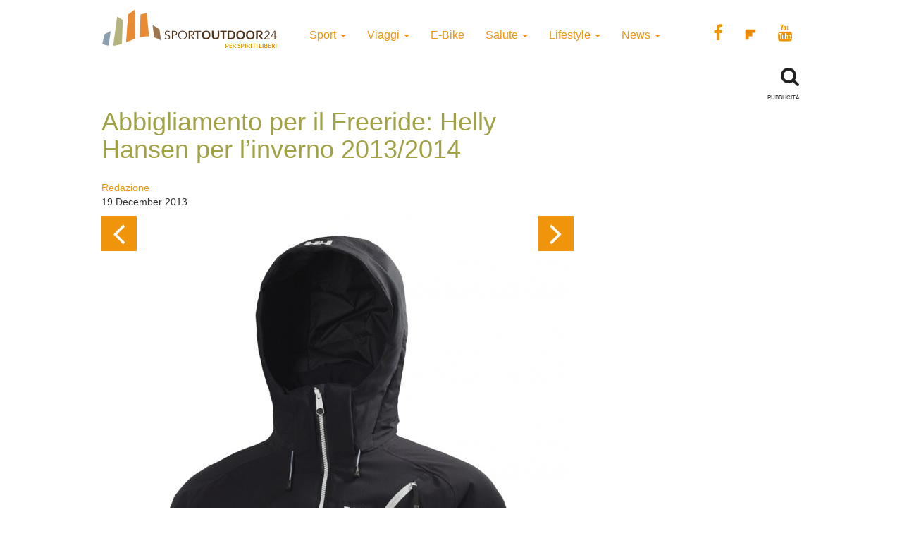

--- FILE ---
content_type: text/html; charset=UTF-8
request_url: https://www.sportoutdoor24.it/sport/sport-invernali/abbigliamento-per-lo-sci-freeride-helly-hansen-per-linverno-20132014/?photo=15
body_size: 11042
content:

<!doctype html>
<html class="no-js" lang="en-US">
  <head>
  <meta charset="utf-8">
  <meta http-equiv="x-ua-compatible" content="ie=edge">
  <meta name="viewport" content="width=device-width, initial-scale=1">
  
     <meta name='robots' content='index, follow, max-image-preview:large, max-snippet:-1, max-video-preview:-1' />
<script>window._gmp = window._gmp || {};window._gmp.pageType = 'default';</script><!-- Google Tag Manager -->
					<script>(function(w,d,s,l,i){w[l]=w[l]||[];w[l].push({'gtm.start':
					new Date().getTime(),event:'gtm.js'});var f=d.getElementsByTagName(s)[0],
					j=d.createElement(s),dl=l!='dataLayer'?'&l='+l:'';j.async=true;j.src=
					'https://www.googletagmanager.com/gtm.js?id='+i+dl;f.parentNode.insertBefore(j,f);
					})(window,document,'script','dataLayer','GTM-T69XQHW');</script>
					<!-- End Google Tag Manager -->
	<!-- This site is optimized with the Yoast SEO plugin v18.4.1 - https://yoast.com/wordpress/plugins/seo/ -->
	<title>Abbigliamento per il Freeride: Helly Hansen per l&#039;inverno 2013/2014 - SportOutdoor24</title>
	<meta name="description" content="Tutte le notizie, recensioni e le ultime novità in fatto di sport, viaggi e vita all&#039;aria aperta. Scopri su sportoutdoor24.it tutto quello che stai cercando per una vita sana e per le tue passioni sportive." />
	<link rel="canonical" href="https://www.sportoutdoor24.it/sport/sport-invernali/abbigliamento-per-lo-sci-freeride-helly-hansen-per-linverno-20132014/" />
	<meta property="og:locale" content="en_US" />
	<meta property="og:type" content="article" />
	<meta property="og:title" content="Abbigliamento per il Freeride: Helly Hansen per l&#039;inverno 2013/2014 - SportOutdoor24" />
	<meta property="og:description" content="Tutte le notizie, recensioni e le ultime novità in fatto di sport, viaggi e vita all&#039;aria aperta. Scopri su sportoutdoor24.it tutto quello che stai cercando per una vita sana e per le tue passioni sportive." />
	<meta property="og:url" content="https://www.sportoutdoor24.it/sport/sport-invernali/abbigliamento-per-lo-sci-freeride-helly-hansen-per-linverno-20132014/" />
	<meta property="og:site_name" content="SportOutdoor24" />
	<meta property="article:publisher" content="https://www.facebook.com/sportoutdoor24" />
	<meta property="article:published_time" content="2013-12-19T14:53:05+00:00" />
	<meta property="article:modified_time" content="2020-09-24T12:03:49+00:00" />
	<meta name="twitter:card" content="summary_large_image" />
	<script type="application/ld+json" class="yoast-schema-graph">{"@context":"https://schema.org","@graph":[{"@type":"Organization","@id":"https://www.sportoutdoor24.it/#organization","name":"SportOutdoor24","url":"https://www.sportoutdoor24.it/","sameAs":["https://www.facebook.com/sportoutdoor24","https://www.instagram.com/sportoutdoor24","https://www.youtube.com/c/Sportoutdoor24It/"],"logo":{"@type":"ImageObject","@id":"https://www.sportoutdoor24.it/#logo","inLanguage":"en-US","url":"https://www.sportoutdoor24.it/app/uploads/2021/01/sportoutdoor24.png","contentUrl":"https://www.sportoutdoor24.it/app/uploads/2021/01/sportoutdoor24.png","width":192,"height":192,"caption":"SportOutdoor24"},"image":{"@id":"https://www.sportoutdoor24.it/#logo"}},{"@type":"WebSite","@id":"https://www.sportoutdoor24.it/#website","url":"https://www.sportoutdoor24.it/","name":"SportOutdoor24","description":"Per spiriti liberi","publisher":{"@id":"https://www.sportoutdoor24.it/#organization"},"potentialAction":[{"@type":"SearchAction","target":{"@type":"EntryPoint","urlTemplate":"https://www.sportoutdoor24.it/?s={search_term_string}"},"query-input":"required name=search_term_string"}],"inLanguage":"en-US"},{"@type":"WebPage","@id":"https://www.sportoutdoor24.it/sport/sport-invernali/abbigliamento-per-lo-sci-freeride-helly-hansen-per-linverno-20132014/#webpage","url":"https://www.sportoutdoor24.it/sport/sport-invernali/abbigliamento-per-lo-sci-freeride-helly-hansen-per-linverno-20132014/","name":"Abbigliamento per il Freeride: Helly Hansen per l'inverno 2013/2014 - SportOutdoor24","isPartOf":{"@id":"https://www.sportoutdoor24.it/#website"},"datePublished":"2013-12-19T14:53:05+00:00","dateModified":"2020-09-24T12:03:49+00:00","description":"Tutte le notizie, recensioni e le ultime novità in fatto di sport, viaggi e vita all'aria aperta. Scopri su sportoutdoor24.it tutto quello che stai cercando per una vita sana e per le tue passioni sportive.","breadcrumb":{"@id":"https://www.sportoutdoor24.it/sport/sport-invernali/abbigliamento-per-lo-sci-freeride-helly-hansen-per-linverno-20132014/#breadcrumb"},"inLanguage":"en-US","potentialAction":[{"@type":"ReadAction","target":["https://www.sportoutdoor24.it/sport/sport-invernali/abbigliamento-per-lo-sci-freeride-helly-hansen-per-linverno-20132014/"]}]},{"@type":"BreadcrumbList","@id":"https://www.sportoutdoor24.it/sport/sport-invernali/abbigliamento-per-lo-sci-freeride-helly-hansen-per-linverno-20132014/#breadcrumb","itemListElement":[{"@type":"ListItem","position":1,"name":"Home","item":"https://www.sportoutdoor24.it/"},{"@type":"ListItem","position":2,"name":"Abbigliamento per il Freeride: Helly Hansen per l&#8217;inverno 2013/2014"}]},{"@type":"Article","@id":"https://www.sportoutdoor24.it/sport/sport-invernali/abbigliamento-per-lo-sci-freeride-helly-hansen-per-linverno-20132014/#article","isPartOf":{"@id":"https://www.sportoutdoor24.it/sport/sport-invernali/abbigliamento-per-lo-sci-freeride-helly-hansen-per-linverno-20132014/#webpage"},"author":{"@id":"https://www.sportoutdoor24.it/#/schema/person/e3aba46332f9ab9b3f55eedfaccba68f"},"headline":"Abbigliamento per il Freeride: Helly Hansen per l&#8217;inverno 2013/2014","datePublished":"2013-12-19T14:53:05+00:00","dateModified":"2020-09-24T12:03:49+00:00","mainEntityOfPage":{"@id":"https://www.sportoutdoor24.it/sport/sport-invernali/abbigliamento-per-lo-sci-freeride-helly-hansen-per-linverno-20132014/#webpage"},"wordCount":27,"publisher":{"@id":"https://www.sportoutdoor24.it/#organization"},"keywords":["freeride","giacche","helly hansen","pantaloni","scialpinismo"],"articleSection":["Sport Invernali"],"inLanguage":"en-US"},{"@type":"Person","@id":"https://www.sportoutdoor24.it/#/schema/person/e3aba46332f9ab9b3f55eedfaccba68f","name":"Redazione","image":{"@type":"ImageObject","@id":"https://www.sportoutdoor24.it/#personlogo","inLanguage":"en-US","url":"https://secure.gravatar.com/avatar/840edba7c612cc3629fa8809c5cc1d55?s=96&d=mm&r=g","contentUrl":"https://secure.gravatar.com/avatar/840edba7c612cc3629fa8809c5cc1d55?s=96&d=mm&r=g","caption":"Redazione"},"url":"https://www.sportoutdoor24.it/author/redazione/"}]}</script>
	<!-- / Yoast SEO plugin. -->



			<link rel="icon" href="https://www.sportoutdoor24.it/app/themes/sportoutdoor24_2021/assets/images/favicon.ico" >
			<link rel="shortcut icon" href="https://www.sportoutdoor24.it/app/themes/sportoutdoor24_2021/assets/images/favicon.ico" >
    		<link rel="apple-touch-icon" href="https://www.sportoutdoor24.it/app/themes/sportoutdoor24_2021/assets/images/apple-icon-sportoutdoor24.png" >
    		
    		<link rel="apple-touch-icon" sizes="57x57" href="https://www.sportoutdoor24.it/app/themes/sportoutdoor24_2021/assets/images/favicon/apple-icon-57x57.png">
			<link rel="apple-touch-icon" sizes="60x60" href="https://www.sportoutdoor24.it/app/themes/sportoutdoor24_2021/assets/images/favicon/apple-icon-60x60.png">
			<link rel="apple-touch-icon" sizes="72x72" href="https://www.sportoutdoor24.it/app/themes/sportoutdoor24_2021/assets/images/favicon/apple-icon-72x72.png">
			<link rel="apple-touch-icon" sizes="76x76" href="https://www.sportoutdoor24.it/app/themes/sportoutdoor24_2021/assets/images/favicon/apple-icon-76x76.png">
			<link rel="apple-touch-icon" sizes="114x114" href="https://www.sportoutdoor24.it/app/themes/sportoutdoor24_2021/assets/images/favicon/apple-icon-114x114.png">
			<link rel="apple-touch-icon" sizes="120x120" href="https://www.sportoutdoor24.it/app/themes/sportoutdoor24_2021/assets/images/favicon/apple-icon-120x120.png">
			<link rel="apple-touch-icon" sizes="144x144" href="https://www.sportoutdoor24.it/app/themes/sportoutdoor24_2021/assets/images/favicon/apple-icon-144x144.png">
			<link rel="apple-touch-icon" sizes="152x152" href="https://www.sportoutdoor24.it/app/themes/sportoutdoor24_2021/assets/images/favicon/apple-icon-152x152.png">
			<link rel="apple-touch-icon" sizes="180x180" href="https://www.sportoutdoor24.it/app/themes/sportoutdoor24_2021/assets/images/favicon/apple-icon-180x180.png">
			<link rel="icon" type="image/png" sizes="192x192"  href="https://www.sportoutdoor24.it/app/themes/sportoutdoor24_2021/assets/images/favicon/android-icon-192x192.png">
			<link rel="icon" type="image/png" sizes="32x32" href="https://www.sportoutdoor24.it/app/themes/sportoutdoor24_2021/assets/images/favicon/favicon-32x32.png">
			<link rel="icon" type="image/png" sizes="96x96" href="https://www.sportoutdoor24.it/app/themes/sportoutdoor24_2021/assets/images/favicon/favicon-96x96.png">
			<link rel="icon" type="image/png" sizes="16x16" href="https://www.sportoutdoor24.it/app/themes/sportoutdoor24_2021/assets/images/favicon/favicon-16x16.png">
			<link rel="manifest" href="https://www.sportoutdoor24.it/app/themes/sportoutdoor24_2021/assets/images/favicon/manifest.json">
			<meta name="msapplication-TileColor" content="#ffffff">
			<meta name="msapplication-TileImage" content="/ms-icon-144x144.png">
			<meta name="theme-color" content="#ffffff">
    		
    		
    		
    		<link rel='stylesheet' id='wp-block-library-css'  href='https://www.sportoutdoor24.it/wp/wp-includes/css/dist/block-library/style.css?ver=5.7.2' type='text/css' media='all' />
<link rel='stylesheet' id='custom-style-css'  href='https://www.sportoutdoor24.it/app/themes/sportoutdoor24_2021/assets/styles/custom.css?ver=5.7.2' type='text/css' media='all' />
<link rel='stylesheet' id='sage_css-css'  href='https://www.sportoutdoor24.it/app/themes/sportoutdoor24_2021/dist/styles/main.css?ver=20200313' type='text/css' media='all' />
<link rel='stylesheet' id='colorbox-css'  href='https://www.sportoutdoor24.it/app/plugins/slideshow-gallery/views/default/css/colorbox.css?ver=1.3.19' type='text/css' media='all' />
<script type='text/javascript' src='https://www.sportoutdoor24.it/wp/wp-includes/js/jquery/jquery.js?ver=3.5.1' id='jquery-core-js'></script>
<script type='text/javascript' defer src='https://www.sportoutdoor24.it/wp/wp-includes/js/jquery/jquery-migrate.js?ver=3.3.2' id='jquery-migrate-js'></script>
<script type='text/javascript' defer src='https://www.sportoutdoor24.it/app/plugins/slideshow-gallery/views/default/js/gallery.js?ver=1.0' id='slideshow-gallery-js'></script>
<script type='text/javascript' defer src='https://www.sportoutdoor24.it/app/plugins/slideshow-gallery/views/default/js/colorbox.js?ver=1.6.3' id='colorbox-js'></script>
<script type='text/javascript' defer src='https://www.sportoutdoor24.it/app/plugins/slideshow-gallery/views/default/js/jquery-ui.js?ver=5.7.2' id='jquery-ui-effects-js'></script>
<link rel="https://api.w.org/" href="https://www.sportoutdoor24.it/wp-json/" /><link rel="alternate" type="application/json" href="https://www.sportoutdoor24.it/wp-json/wp/v2/posts/3012" /><link rel="EditURI" type="application/rsd+xml" title="RSD" href="https://www.sportoutdoor24.it/wp/xmlrpc.php?rsd" />
<link rel="wlwmanifest" type="application/wlwmanifest+xml" href="https://www.sportoutdoor24.it/wp/wp-includes/wlwmanifest.xml" /> 
<meta name="generator" content="WordPress 5.7.2" />
<link rel='shortlink' href='https://www.sportoutdoor24.it/?p=3012' />
<link rel="alternate" type="application/json+oembed" href="https://www.sportoutdoor24.it/wp-json/oembed/1.0/embed?url=https%3A%2F%2Fwww.sportoutdoor24.it%2Fsport%2Fsport-invernali%2Fabbigliamento-per-lo-sci-freeride-helly-hansen-per-linverno-20132014%2F" />
<link rel="alternate" type="text/xml+oembed" href="https://www.sportoutdoor24.it/wp-json/oembed/1.0/embed?url=https%3A%2F%2Fwww.sportoutdoor24.it%2Fsport%2Fsport-invernali%2Fabbigliamento-per-lo-sci-freeride-helly-hansen-per-linverno-20132014%2F&#038;format=xml" />
<link rel="author" href="https://plus.google.com/u/0/+sportoutdoor24it"/>
<script type="text/javascript">
(function($) {
	var $document = $(document);
	
	$document.ready(function() {
		if (typeof $.fn.colorbox !== 'undefined') {
			$.extend($.colorbox.settings, {
				current: "Image {current} of {total}",
			    previous: "Previous",
			    next: "Next",
			    close: "Close",
			    xhrError: "This content failed to load",
			    imgError: "This image failed to load"
			});
		}
	});
})(jQuery);
</script><link rel="icon" href="https://www.sportoutdoor24.it/app/uploads/2021/03/favicon-32x32.png" sizes="32x32" />
<link rel="icon" href="https://www.sportoutdoor24.it/app/uploads/2021/03/favicon-192x192.png" sizes="192x192" />
<link rel="apple-touch-icon" href="https://www.sportoutdoor24.it/app/uploads/2021/03/favicon-180x180.png" />
<meta name="msapplication-TileImage" content="https://www.sportoutdoor24.it/app/uploads/2021/03/favicon-270x270.png" />
<script async type="text/javascript" src="//clickiocmp.com/t/consent_239383.js"></script>
<script>!function(){var M=document.createElement("div");M.className="azerion_privacy_privacy",M.style.position="fixed",M.style.padding="0",M.style.zIndex="9999",M.style.background="#f7f7f7",M.style.bottom="70px",M.style.left="0",M.style.boxSizing="border-box",M.style.fontFamily="Helvetica Neue,arial,sans-serif",M.style.fontWeight="400",M.style.fontSize="14px",M.style.lineHeight="14px",M.style["border-top-left-radius"]="3px",M.style["border-top-right-radius"]="3px",M.style["border-bottom-right-radius"]="3px",M.style["-webkit-border-top-left-radius"]="3px",M.style["-webkit-border-top-right-radius"]="3px",M.style["-webkit-border-bottom-right-radius"]="3px",M.style["-moz-border-radius-topleft"]="3px",M.style["-moz-border-radius-topright"]="3px",M.style["-moz-border-radius-bottomright"]="3px",M.style["writing-mode"]="tb-rl";var t=document.createElement("a");t.className="azerion_privacy_privacybutton",t.href="javascript:void(0)",t.onclick=function(){return void 0!==window.__lxG__consent__&&null!==window.__lxG__consent__.getState()&&window.__lxG__consent__.showConsent(),!1},t.style.padding="5px",t.style.display="block",t.style.textDecoration="none",t.style.color="#888",t.style.cursor="pointer",t.style.boxSizing="border-box",t.style.backgroundColor="transparent",M.appendChild(t);var w=document.createElement("img");w.className="azerion_privacy_privacyimg",w.src="[data-uri]",w.style.width="14px",w.style.height="14px",w.style.borderStyle="none",w.style.boxSizing="border-box",t.appendChild(w),t.innerHTML+="Privacy";var D=0;window.onscroll=function(){0==D&&(D++,document.body.appendChild(M))}}();</script>



<style>
.gmp-container-ads{
	min-height: 280px;
	display: flex;
  flex-direction: column;
  justify-content: center;
  align-items: center;
}
@media only screen and (max-width:970px) {
	#gmp-topmobile{
		min-height: 280px;
		display: flex;
    flex-direction: column;
    justify-content: center;
    align-items: center;
	}
	#gmpSkinMobileSpacer{
        height:0;
        min-height:0!important;
  }
  header.header-site{
        margin-top:100px;
  }
}

@media only screen and (min-width:971px) {
	#gmp-masthead {
		min-height: 250px;
	}
	#gmp-topright,
	#gmp-middleright{
		min-height: 600px;
	}
	#gmp-insideposttop {
		min-height: 280px;
		display: flex;
    flex-direction: column;
    justify-content: center;
    align-items: center;
	}
}
</style>
  
 
  
  <meta name="google-site-verification" content="3RiKFQYT4Acvq1OI-1zYxWp93EapmaiJlBs_7x6nmZ0" />
  <script>
        var COOKIES_ACCEPTED = false ;
  </script>
   
   




   
  
    
	
</head>
  <body class="post-template-default single single-post postid-3012 single-format-standard abbigliamento-per-lo-sci-freeride-helly-hansen-per-linverno-20132014">
  <!-- Google Tag Manager (noscript) -->
			<noscript><iframe src="https://www.googletagmanager.com/ns.html?id=GTM-T69XQHW"
			height="0" width="0" style="display:none;visibility:hidden"></iframe></noscript>
			<!-- End Google Tag Manager (noscript) -->	  
  	

    
	
	
<header class="header-site" role="banner">  

  <div class="container">
    <div class="row">
      <a class="brand" title="SportOutdoor24" href="https://www.sportoutdoor24.it/" data-wpel-link="internal">
        <img src="https://www.sportoutdoor24.it/app/themes/sportoutdoor24_2021/assets/images/sportoutdoor24-logo.png" alt="Sportoutdoor24 logo" class="brand-img" />
      </a>
      <div class="navbar-header">
        <span class="navbar-label">MENU</span>
        <button type="button" class="navbar-toggle collapsed menu-toggle" data-toggle="collapse" data-target=".navbar-collapse"
        
	        on="tap:AMP.setState( { navMenuExpanded: ! navMenuExpanded } )"
	        [class]="'navbar-toggle collapsed menu-toggle' + ( navMenuExpanded ? ' toggled-on' : '' )"
	        aria-expanded="false"
	        [aria-expanded]="navMenuExpanded ? 'true' : 'false'"
		>
          <span class="sr-only">Toggle navigation</span>
          <span class="icon-bar"></span>
          <span class="icon-bar"></span>
          <span class="icon-bar"></span>
        </button>
      </div>
      <nav class="collapse navbar-collapse" role="navigation">
        <div class="menu-menu-categorie-container"><ul id="menu-menu-categorie" class="nav navbar-nav"><li id="menu-item-1688" class="menu-item menu-item-type-taxonomy menu-item-object-category current-post-ancestor menu-item-has-children menu-item-1688 dropdown"><a title="Sport" href="https://www.sportoutdoor24.it/sport/" data-toggle="dropdown" class="dropdown-toggle" aria-haspopup="true" data-wpel-link="internal">Sport <span class="caret hidden-xs"></span></a>
<ul role="menu" class=" dropdown-menu">
	<li id="menu-item-1692" class="menu-item menu-item-type-taxonomy menu-item-object-category menu-item-1692"><a title="Running" href="https://www.sportoutdoor24.it/sport/running/" data-wpel-link="internal">Running</a></li>
	<li id="menu-item-1691" class="menu-item menu-item-type-taxonomy menu-item-object-category menu-item-has-children menu-item-1691 dropdown"><a title="Bici" href="https://www.sportoutdoor24.it/sport/bici/" data-wpel-link="internal">Bici</a>
	<ul role="menu" class=" dropdown-menu">
		<li id="menu-item-61497" class="menu-item menu-item-type-taxonomy menu-item-object-category menu-item-61497"><a title="MTB" href="https://www.sportoutdoor24.it/sport/bici/mtb/" data-wpel-link="internal">MTB</a></li>
		<li id="menu-item-61498" class="menu-item menu-item-type-taxonomy menu-item-object-category menu-item-61498"><a title="Strada" href="https://www.sportoutdoor24.it/sport/bici/strada/" data-wpel-link="internal">Strada</a></li>
	</ul>
</li>
	<li id="menu-item-1695" class="menu-item menu-item-type-taxonomy menu-item-object-category menu-item-1695"><a title="Trekking" href="https://www.sportoutdoor24.it/sport/trekking/" data-wpel-link="internal">Trekking</a></li>
	<li id="menu-item-1690" class="menu-item menu-item-type-taxonomy menu-item-object-category menu-item-1690"><a title="Fitness" href="https://www.sportoutdoor24.it/sport/fitness/" data-wpel-link="internal">Fitness</a></li>
	<li id="menu-item-1693" class="menu-item menu-item-type-taxonomy menu-item-object-category current-post-ancestor current-menu-parent current-post-parent menu-item-1693"><a title="Sport Invernali" href="https://www.sportoutdoor24.it/sport/sport-invernali/" data-wpel-link="internal">Sport Invernali</a></li>
	<li id="menu-item-1694" class="menu-item menu-item-type-taxonomy menu-item-object-category menu-item-1694"><a title="Sport acquatici" href="https://www.sportoutdoor24.it/sport/sport-acquatici/" data-wpel-link="internal">Sport acquatici</a></li>
	<li id="menu-item-1689" class="menu-item menu-item-type-taxonomy menu-item-object-category menu-item-1689"><a title="Arrampicata" href="https://www.sportoutdoor24.it/sport/arrampicata/" data-wpel-link="internal">Arrampicata</a></li>
	<li id="menu-item-61499" class="menu-item menu-item-type-taxonomy menu-item-object-category menu-item-61499"><a title="Nuoto" href="https://www.sportoutdoor24.it/sport/nuoto/" data-wpel-link="internal">Nuoto</a></li>
</ul>
</li>
<li id="menu-item-1706" class="menu-item menu-item-type-taxonomy menu-item-object-category menu-item-has-children menu-item-1706 dropdown"><a title="Viaggi" href="https://www.sportoutdoor24.it/viaggi/" data-toggle="dropdown" class="dropdown-toggle" aria-haspopup="true" data-wpel-link="internal">Viaggi <span class="caret hidden-xs"></span></a>
<ul role="menu" class=" dropdown-menu">
	<li id="menu-item-1713" class="menu-item menu-item-type-taxonomy menu-item-object-category menu-item-1713"><a title="Montagna" href="https://www.sportoutdoor24.it/viaggi/montagna/" data-wpel-link="internal">Montagna</a></li>
	<li id="menu-item-1712" class="menu-item menu-item-type-taxonomy menu-item-object-category menu-item-1712"><a title="Cicloturismo" href="https://www.sportoutdoor24.it/viaggi/cicloturismo/" data-wpel-link="internal">Cicloturismo</a></li>
	<li id="menu-item-1711" class="menu-item menu-item-type-taxonomy menu-item-object-category menu-item-1711"><a title="Cammini" href="https://www.sportoutdoor24.it/viaggi/cammini/" data-wpel-link="internal">Cammini</a></li>
	<li id="menu-item-1709" class="menu-item menu-item-type-taxonomy menu-item-object-category menu-item-1709"><a title="Italia" href="https://www.sportoutdoor24.it/viaggi/italia/" data-wpel-link="internal">Italia</a></li>
	<li id="menu-item-1708" class="menu-item menu-item-type-taxonomy menu-item-object-category menu-item-1708"><a title="Avventura" href="https://www.sportoutdoor24.it/viaggi/avventura/" data-wpel-link="internal">Avventura</a></li>
	<li id="menu-item-1710" class="menu-item menu-item-type-taxonomy menu-item-object-category menu-item-1710"><a title="Bambini" href="https://www.sportoutdoor24.it/viaggi/bambini/" data-wpel-link="internal">Bambini</a></li>
	<li id="menu-item-61501" class="menu-item menu-item-type-taxonomy menu-item-object-category menu-item-61501"><a title="Dove Sciare" href="https://www.sportoutdoor24.it/viaggi/dove-sciare/" data-wpel-link="internal">Dove Sciare</a></li>
</ul>
</li>
<li id="menu-item-1718" class="menu-item menu-item-type-taxonomy menu-item-object-category menu-item-1718"><a title="E-Bike" href="https://www.sportoutdoor24.it/lifestyle/e-bike/" data-wpel-link="internal">E-Bike</a></li>
<li id="menu-item-1696" class="menu-item menu-item-type-taxonomy menu-item-object-category menu-item-has-children menu-item-1696 dropdown"><a title="Salute" href="https://www.sportoutdoor24.it/salute/" data-toggle="dropdown" class="dropdown-toggle" aria-haspopup="true" data-wpel-link="internal">Salute <span class="caret hidden-xs"></span></a>
<ul role="menu" class=" dropdown-menu">
	<li id="menu-item-1699" class="menu-item menu-item-type-taxonomy menu-item-object-category menu-item-1699"><a title="Alimentazione" href="https://www.sportoutdoor24.it/salute/alimentazione/" data-wpel-link="internal">Alimentazione</a></li>
	<li id="menu-item-61496" class="menu-item menu-item-type-taxonomy menu-item-object-category menu-item-61496"><a title="Cure e rimedi" href="https://www.sportoutdoor24.it/salute/cure-rimedi/" data-wpel-link="internal">Cure e rimedi</a></li>
	<li id="menu-item-1700" class="menu-item menu-item-type-taxonomy menu-item-object-category menu-item-1700"><a title="Psicologia" href="https://www.sportoutdoor24.it/salute/psicologia/" data-wpel-link="internal">Psicologia</a></li>
</ul>
</li>
<li id="menu-item-1714" class="menu-item menu-item-type-taxonomy menu-item-object-category menu-item-has-children menu-item-1714 dropdown"><a title="Lifestyle" href="https://www.sportoutdoor24.it/lifestyle/" data-toggle="dropdown" class="dropdown-toggle" aria-haspopup="true" data-wpel-link="internal">Lifestyle <span class="caret hidden-xs"></span></a>
<ul role="menu" class=" dropdown-menu">
	<li id="menu-item-1716" class="menu-item menu-item-type-taxonomy menu-item-object-category menu-item-1716"><a title="Auto" href="https://www.sportoutdoor24.it/lifestyle/auto/" data-wpel-link="internal">Auto</a></li>
	<li id="menu-item-1720" class="menu-item menu-item-type-taxonomy menu-item-object-category menu-item-1720"><a title="Cultura" href="https://www.sportoutdoor24.it/lifestyle/cultura/" data-wpel-link="internal">Cultura</a></li>
	<li id="menu-item-1719" class="menu-item menu-item-type-taxonomy menu-item-object-category menu-item-1719"><a title="Tecnologia" href="https://www.sportoutdoor24.it/lifestyle/tecnologia/" data-wpel-link="internal">Tecnologia</a></li>
	<li id="menu-item-61495" class="menu-item menu-item-type-taxonomy menu-item-object-category menu-item-61495"><a title="Ambiente" href="https://www.sportoutdoor24.it/lifestyle/ambiente/" data-wpel-link="internal">Ambiente</a></li>
</ul>
</li>
<li id="menu-item-1701" class="menu-item menu-item-type-taxonomy menu-item-object-category menu-item-has-children menu-item-1701 dropdown"><a title="News" href="https://www.sportoutdoor24.it/news/" data-toggle="dropdown" class="dropdown-toggle" aria-haspopup="true" data-wpel-link="internal">News <span class="caret hidden-xs"></span></a>
<ul role="menu" class=" dropdown-menu">
	<li id="menu-item-1703" class="menu-item menu-item-type-taxonomy menu-item-object-category menu-item-1703"><a title="Eventi" href="https://www.sportoutdoor24.it/news/eventi/" data-wpel-link="internal">Eventi</a></li>
</ul>
</li>
</ul></div>       
        
        <div class="social_general">
          <a href="https://www.facebook.com/sportoutdoor24" target="_blank" data-wpel-link="external" rel="external noopener noreferrer"><i class="fa fa-facebook"></i></a>
          <a href="https://flipboard.com/@Sportoutdoor24" target="_blank" data-wpel-link="external" rel="external noopener noreferrer"><img src="/app/themes/sportoutdoor24/assets/images/flipboard-brands.svg" style="display:inline-block; width:24px;vertical-align:middle;filter:invert(100%);background-color:#1177ff;" alt="sfoglia SportOutdoor24 su Flipboard"></a>
          <a href="https://www.youtube.com/channel/UCsHX8lkdFLdQz9Mit6J-e5w" target="_blank" data-wpel-link="external" rel="external noopener noreferrer"><i class="fa fa-youtube"></i></a>
        </div>
      </nav>
      
	  	    
    
   
      
      
    </div>
    
    
    <div class="row">
	    
	    <div class="col-xs-8"> 
    </div>
	    <div class="col-xs-4">
		    <div class="WrapSearch"><i class="fa fa-search"></i>                <div id="searchwrapper"  role="search">
                  <form method="get" id="searchform" action="https://www.sportoutdoor24.it/">
                    <div class="form-group">
                      <input type="text" class="searchbox form-control" name="s" value="" id="s" placeholder="Cerca..." />
                    </div>
                  </form>
                </div>
              </div>	    </div>
	    
    </div>
    
   
    
    <div class="row">
      <div class="box_inevidenza">
           
      </div>
    </div>
  </div>
</header>
    <div class="wrap container" role="document">
      <div class="content row">
        <main id="main" class="main" role="main">
          <div class="row ColContent-row">
  <div class="col-md-8 ColContentMain">
    <div class='code-block code-block-3' style='margin: 8px 0; clear: both;'>
<div id="gmpSkinMobileSpacer"></div></div>
      <article class="post-3012 post type-post status-publish format-standard hentry category-sport-invernali tag-freeride tag-giacche tag-helly-hansen tag-pantaloni tag-scialpinismo">
        <h1>Abbigliamento per il Freeride: Helly Hansen per l&#8217;inverno 2013/2014</h1>
       
       
		       
       
        <div class="row">
          <div class="col-xs-12 col-sm-6"><p class="byline author vcard">
	<a href="https://www.sportoutdoor24.it/author/redazione/" rel="author" class="fn" data-wpel-link="internal">
		Redazione	</a><br>
	<time class="updated" datetime="2013-12-19T15:53:05+01:00"> 19 December 2013</time>
</p>
</div>
          <div class="col-xs-12 col-sm-6 text-center">
<div class="addthis_inline_share_toolbox"></div><amp-addthis width="320" height="92" layout="responsive" data-pub-id="ra-6131f0c3fab12709" data-widget-id="ll7m" data-widget-type="floating"></amp-addthis></div>
        </div>
       
       
       
        <header class="header-single-post">
  <div class="header-post-slider-nav"><div class="header-post-slider-next"><a href="/sport/sport-invernali/abbigliamento-per-lo-sci-freeride-helly-hansen-per-linverno-20132014/?photo=16" data-wpel-link="internal"><i class="fa fa-angle-right"></i></a></div><div class="header-post-slider-prev"><a href="/sport/sport-invernali/abbigliamento-per-lo-sci-freeride-helly-hansen-per-linverno-20132014/?photo=14" data-wpel-link="internal"><i class="fa fa-angle-left"></i></a></div></div><a href="https://www.sportoutdoor24.it/app/uploads/2013/09/Helly-Hansen-Mission-Jacket-62157_990-euro-380-665x1024.jpg" rel="lightbox" data-wpel-link="internal"><img src='https://www.sportoutdoor24.it/app/uploads/2013/09/Helly-Hansen-Mission-Jacket-62157_990-euro-380-665x1024.jpg' class='img-responsive' /></a><div class="blueslider-caption">Mission Jacket. Euro 380</div>    <div class="owl-carousel owl-carousel-thumb-post">
      <div class="item"><a href="/sport/sport-invernali/abbigliamento-per-lo-sci-freeride-helly-hansen-per-linverno-20132014/?photo=1" class=""><img width="150" height="150" src="https://www.sportoutdoor24.it/app/uploads/2013/09/W-Helly-Hansen-Switch-Cargo-Panti_60365_203B-euro-200-150x150.jpg" class="img-responsive post-attachment mime-image-jpeg" alt="" loading="lazy" /></a></div><div class="item"><a href="/sport/sport-invernali/abbigliamento-per-lo-sci-freeride-helly-hansen-per-linverno-20132014/?photo=2" class=""><img width="150" height="150" src="https://www.sportoutdoor24.it/app/uploads/2013/09/W-Helly-Hansen-Switch-Cargo-Pant-60365_570-euro-200-150x150.jpg" class="img-responsive post-attachment mime-image-jpeg" alt="" loading="lazy" /></a></div><div class="item"><a href="/sport/sport-invernali/abbigliamento-per-lo-sci-freeride-helly-hansen-per-linverno-20132014/?photo=3" class=""><img width="150" height="150" src="https://www.sportoutdoor24.it/app/uploads/2013/09/W-Helly-Hansen-Switch-Cargo-Pant-60365_450-euro-200-150x150.jpg" class="img-responsive post-attachment mime-image-jpeg" alt="" loading="lazy" /></a></div><div class="item"><a href="/sport/sport-invernali/abbigliamento-per-lo-sci-freeride-helly-hansen-per-linverno-20132014/?photo=4" class=""><img width="150" height="150" src="https://www.sportoutdoor24.it/app/uploads/2013/09/W-Helly-Hansen-Switch-Cargo-Pant-60365_001-euro-200-150x150.jpg" class="img-responsive post-attachment mime-image-jpeg" alt="" loading="lazy" /></a></div><div class="item"><a href="/sport/sport-invernali/abbigliamento-per-lo-sci-freeride-helly-hansen-per-linverno-20132014/?photo=5" class=""><img width="150" height="150" src="https://www.sportoutdoor24.it/app/uploads/2013/09/W-Helly-Hansen-Switch-Cargo-Pant-60365_203-euro-200-150x150.jpg" class="img-responsive post-attachment mime-image-jpeg" alt="" loading="lazy" /></a></div><div class="item"><a href="/sport/sport-invernali/abbigliamento-per-lo-sci-freeride-helly-hansen-per-linverno-20132014/?photo=6" class=""><img width="150" height="150" src="https://www.sportoutdoor24.it/app/uploads/2013/09/Helly-Hansen-Mission-Cargo-Pant_60360_990-euro-250-150x150.jpg" class="img-responsive post-attachment mime-image-jpeg" alt="" loading="lazy" /></a></div><div class="item"><a href="/sport/sport-invernali/abbigliamento-per-lo-sci-freeride-helly-hansen-per-linverno-20132014/?photo=7" class=""><img width="150" height="150" src="https://www.sportoutdoor24.it/app/uploads/2013/09/Helly-Hansen-Mission-Cargo-Pant-60360_570B-euro-250-150x150.jpg" class="img-responsive post-attachment mime-image-jpeg" alt="" loading="lazy" /></a></div><div class="item"><a href="/sport/sport-invernali/abbigliamento-per-lo-sci-freeride-helly-hansen-per-linverno-20132014/?photo=8" class=""><img width="150" height="150" src="https://www.sportoutdoor24.it/app/uploads/2013/09/Helly-Hansen-Mission-Cargo-Pant-60360_570-euro-250-150x150.jpg" class="img-responsive post-attachment mime-image-jpeg" alt="" loading="lazy" /></a></div><div class="item"><a href="/sport/sport-invernali/abbigliamento-per-lo-sci-freeride-helly-hansen-per-linverno-20132014/?photo=9" class=""><img width="150" height="150" src="https://www.sportoutdoor24.it/app/uploads/2013/09/Helly-Hansen-Mission-Cargo-Pant-60360_204-euro-250-150x150.jpg" class="img-responsive post-attachment mime-image-jpeg" alt="" loading="lazy" /></a></div><div class="item"><a href="/sport/sport-invernali/abbigliamento-per-lo-sci-freeride-helly-hansen-per-linverno-20132014/?photo=10" class=""><img width="150" height="150" src="https://www.sportoutdoor24.it/app/uploads/2013/09/W-Helly-Hansen-Stella-Jacket-62170_990-euro-380-150x150.jpg" class="img-responsive post-attachment mime-image-jpeg" alt="" loading="lazy" /></a></div><div class="item"><a href="/sport/sport-invernali/abbigliamento-per-lo-sci-freeride-helly-hansen-per-linverno-20132014/?photo=11" class=""><img width="150" height="150" src="https://www.sportoutdoor24.it/app/uploads/2013/09/W-Helly-Hansen-Stella-Jacket-62170_304-euro-380-150x150.jpg" class="img-responsive post-attachment mime-image-jpeg" alt="" loading="lazy" /></a></div><div class="item"><a href="/sport/sport-invernali/abbigliamento-per-lo-sci-freeride-helly-hansen-per-linverno-20132014/?photo=12" class=""><img width="150" height="150" src="https://www.sportoutdoor24.it/app/uploads/2013/09/W-Helly-Hansen-Stella-Jacket-62170_203-euro-380-150x150.jpg" class="img-responsive post-attachment mime-image-jpeg" alt="" loading="lazy" /></a></div><div class="item"><a href="/sport/sport-invernali/abbigliamento-per-lo-sci-freeride-helly-hansen-per-linverno-20132014/?photo=13" class=""><img width="150" height="150" src="https://www.sportoutdoor24.it/app/uploads/2013/09/Helly-Hansen-Mission-Jacket-62157_204-euro-380-150x150.jpg" class="img-responsive post-attachment mime-image-jpeg" alt="" loading="lazy" /></a></div><div class="item"><a href="/sport/sport-invernali/abbigliamento-per-lo-sci-freeride-helly-hansen-per-linverno-20132014/?photo=14" class=""><img width="150" height="150" src="https://www.sportoutdoor24.it/app/uploads/2013/09/Helly-Hansen-Mission-Jacket-62157_570-euro-380-150x150.jpg" class="img-responsive post-attachment mime-image-jpeg" alt="" loading="lazy" /></a></div><div class="item"><a href="/sport/sport-invernali/abbigliamento-per-lo-sci-freeride-helly-hansen-per-linverno-20132014/?photo=15" class="selectd" data-wpel-link="internal"><img width="150" height="150" src="https://www.sportoutdoor24.it/app/uploads/2013/09/Helly-Hansen-Mission-Jacket-62157_990-euro-380-150x150.jpg" class="img-responsive post-attachment mime-image-jpeg" alt="" loading="lazy" /></a></div><div class="item"><a href="/sport/sport-invernali/abbigliamento-per-lo-sci-freeride-helly-hansen-per-linverno-20132014/?photo=16" class=""><img width="150" height="150" src="https://www.sportoutdoor24.it/app/uploads/2013/09/Helly-Hansen-Mission-Jacket-62157_570_white-euro-380-150x150.jpg" class="img-responsive post-attachment mime-image-jpeg" alt="" loading="lazy" /></a></div><div class="item"><a href="/sport/sport-invernali/abbigliamento-per-lo-sci-freeride-helly-hansen-per-linverno-20132014/?photo=17" class=""><img width="150" height="150" src="https://www.sportoutdoor24.it/app/uploads/2013/09/Helly-Hansen-Mission-Jacket-62157_570_black-euro-380-e1386530379817-150x150.jpg" class="img-responsive post-attachment mime-image-jpeg" alt="" loading="lazy" /></a></div>    </div>
    </header>





        <div class="entry-content">
	       
	        	        
          <div class='code-block code-block-1' style='margin: 8px auto; text-align: center; display: block; clear: both;'>
<div id='gmp-intext_vip' class='gmp'></div></div>
<p>Giacche e pantaloni Helly Hansen specificamente disegnati per lo sci freeride, lo scialpinismo e il fuoripista.</p><div class='code-block code-block-4' style='margin: 8px auto; text-align: center; display: block; clear: both;'>
<div id='gmp-topmobile' class='gmp'></div></div>
<div class='code-block code-block-2' style='margin: 8px auto; text-align: center; display: block; clear: both;'>
<div id='gmp-insideposttop' class='gmp'></div></div>

<div class='code-block code-block-5' style='margin: 8px 0; clear: both;'>
<div id='gmp-native' class='gmp'></div></div>
<!-- CONTENT END 1 -->
          <div class="reserved"><p>©RIPRODUZIONE RISERVATA</p></div>
		  
		  		  
		  <div class="text-left"><small>Pubblicità</small></div>
    
		  <div class="BoxAdv">
	    			  </div>
      
      <div class="related-post-list">
	
    <h3 class="text-uppercase mb-3">Potrebbe interessarti anche...</h3><div class="row justify-content-center related-post">
							<div class="col-xs-6 col-sm-4 mb-1 p-1 d-flex align-items-stretch">
								<div>
									<div><a href="https://www.sportoutdoor24.it/sport/sport-invernali/racchette-da-neve-le-migliori-da-comprare-questo-inverno/" data-wpel-link="internal"><img width="300" height="200" src="https://www.sportoutdoor24.it/app/uploads/2023/12/percorsi-ciaspole-valtellina-300x200.jpg" class="card-img-top lazy wp-post-image" alt="" loading="lazy" srcset="https://www.sportoutdoor24.it/app/uploads/2023/12/percorsi-ciaspole-valtellina-300x200.jpg 300w, https://www.sportoutdoor24.it/app/uploads/2023/12/percorsi-ciaspole-valtellina-1024x683.jpg 1024w, https://www.sportoutdoor24.it/app/uploads/2023/12/percorsi-ciaspole-valtellina-768x512.jpg 768w, https://www.sportoutdoor24.it/app/uploads/2023/12/percorsi-ciaspole-valtellina.jpg 1300w" sizes="(max-width: 300px) 100vw, 300px" /></a></div>
								
								 	<div><a href="https://www.sportoutdoor24.it/sport/sport-invernali/racchette-da-neve-le-migliori-da-comprare-questo-inverno/" style="font-size:16px; line-height:1.1; font-weight:500; display:inline-block" data-wpel-link="internal">Come scegliere le ciaspole giuste per le tue escursioni</a>
								 
								  <br><small>20 January 2026</small></div>
								</div>
							</div>
						
							<div class="col-xs-6 col-sm-4 mb-1 p-1 d-flex align-items-stretch">
								<div>
									<div><a href="https://www.sportoutdoor24.it/sport/sport-invernali/ciaspole-in-piemonte-i-percorsi-piu-belli/" data-wpel-link="internal"><img width="300" height="225" src="https://www.sportoutdoor24.it/app/uploads/2025/12/1024px-Alpe_Devero_inverno_2018_8-300x225.jpg" class="card-img-top lazy wp-post-image" alt="Ciaspole in Piemonte: i 15 percorsi più belli (lontano dalla folla)" loading="lazy" srcset="https://www.sportoutdoor24.it/app/uploads/2025/12/1024px-Alpe_Devero_inverno_2018_8-300x225.jpg 300w, https://www.sportoutdoor24.it/app/uploads/2025/12/1024px-Alpe_Devero_inverno_2018_8-768x576.jpg 768w, https://www.sportoutdoor24.it/app/uploads/2025/12/1024px-Alpe_Devero_inverno_2018_8.jpg 1024w" sizes="(max-width: 300px) 100vw, 300px" /></a></div>
								
								 	<div><a href="https://www.sportoutdoor24.it/sport/sport-invernali/ciaspole-in-piemonte-i-percorsi-piu-belli/" style="font-size:16px; line-height:1.1; font-weight:500; display:inline-block" data-wpel-link="internal">Ciaspole in Piemonte: i 15 percorsi più belli (lontano dalla folla)</a>
								 
								  <br><small>17 December 2025</small></div>
								</div>
							</div>
						
							<div class="col-xs-6 col-sm-4 mb-1 p-1 d-flex align-items-stretch">
								<div>
									<div><a href="https://www.sportoutdoor24.it/sport/sport-invernali/5-belle-ciaspolate-nel-garda-trentino/" data-wpel-link="internal"><img width="300" height="200" src="https://www.sportoutdoor24.it/app/uploads/2023/12/2023_APTGARDADOLOMITI_Tremalzo_1-300x200.png" class="card-img-top lazy wp-post-image" alt="5 belle ciaspolate nel Garda Trentino" loading="lazy" srcset="https://www.sportoutdoor24.it/app/uploads/2023/12/2023_APTGARDADOLOMITI_Tremalzo_1-300x200.png 300w, https://www.sportoutdoor24.it/app/uploads/2023/12/2023_APTGARDADOLOMITI_Tremalzo_1-1024x682.png 1024w, https://www.sportoutdoor24.it/app/uploads/2023/12/2023_APTGARDADOLOMITI_Tremalzo_1-768x512.png 768w, https://www.sportoutdoor24.it/app/uploads/2023/12/2023_APTGARDADOLOMITI_Tremalzo_1.png 1400w" sizes="(max-width: 300px) 100vw, 300px" /></a></div>
								
								 	<div><a href="https://www.sportoutdoor24.it/sport/sport-invernali/5-belle-ciaspolate-nel-garda-trentino/" style="font-size:16px; line-height:1.1; font-weight:500; display:inline-block" data-wpel-link="internal">Il Garda Trentino d’inverno è perfetto per le ciaspolate</a>
								 
								  <br><small>15 December 2025</small></div>
								</div>
							</div>
						
							<div class="col-xs-6 col-sm-4 mb-1 p-1 d-flex align-items-stretch">
								<div>
									<div><a href="https://www.sportoutdoor24.it/sport/sport-invernali/colori-delle-piste-da-sci-cosa-significano/" data-wpel-link="internal"><img width="300" height="210" src="https://www.sportoutdoor24.it/app/uploads/2019/01/Colori-delle-piste-da-sci-cosa-significano-300x210.jpg" class="card-img-top lazy wp-post-image" alt="Colori delle piste da sci: cosa significano" loading="lazy" srcset="https://www.sportoutdoor24.it/app/uploads/2019/01/Colori-delle-piste-da-sci-cosa-significano-300x210.jpg 300w, https://www.sportoutdoor24.it/app/uploads/2019/01/Colori-delle-piste-da-sci-cosa-significano.jpg 670w, https://www.sportoutdoor24.it/app/uploads/2019/01/Colori-delle-piste-da-sci-cosa-significano-331x232.jpg 331w" sizes="(max-width: 300px) 100vw, 300px" /></a></div>
								
								 	<div><a href="https://www.sportoutdoor24.it/sport/sport-invernali/colori-delle-piste-da-sci-cosa-significano/" style="font-size:16px; line-height:1.1; font-weight:500; display:inline-block" data-wpel-link="internal">Colori delle piste da sci: pendenze e difficoltà reali</a>
								 
								  <br><small>12 December 2025</small></div>
								</div>
							</div>
						</div>    
</div>

      
		  
        </div>
        <footer>
          <div class="tag_list">
	<div class="tag_list-content"><a href="https://www.sportoutdoor24.it/tag/freeride/" rel="tag" data-wpel-link="internal">freeride</a><a href="https://www.sportoutdoor24.it/tag/giacche/" rel="tag" data-wpel-link="internal">giacche</a><a href="https://www.sportoutdoor24.it/tag/helly-hansen/" rel="tag" data-wpel-link="internal">helly hansen</a><a href="https://www.sportoutdoor24.it/tag/pantaloni/" rel="tag" data-wpel-link="internal">pantaloni</a><a href="https://www.sportoutdoor24.it/tag/scialpinismo/" rel="tag" data-wpel-link="internal">scialpinismo</a></div></div>
        </footer>
              </article>
      </div>
  <div class="col-md-4 sidebar ColContentSidebar">
      <aside class="grid-box" role="complementary">
          
<div class="wrapper-grid-box-item position-sticky">
    
    <div class="tag-adv">Pubblicità</div>
    
    <div class="BoxAdv">
	    
	    <div id='gmp-topright' class='gmp'></div>    </div>
    
    
    <div class="BoxAdv">
	        </div>
    
    
    
</div>

      </aside>
  </div>
</div>
<div class="row">
    <div class="col-sm-12 text-center">
        </div>
</div>
        </main><!-- /.main -->
              </div><!-- /.content -->
    </div><!-- /.wrap -->
    <script type="text/javascript" src="//s7.addthis.com/js/300/addthis_widget.js#pubid=ra-6131f0c3fab12709"></script><script async custom-element="amp-addthis" src="https://cdn.ampproject.org/v0/amp-addthis-0.1.js"></script><footer class="content-info text-center" role="contentinfo">
	<div class="">
		<a class="brand" title="SportOutdoor24" href="https://www.sportoutdoor24.it/" data-wpel-link="internal">
	      <img src="https://www.sportoutdoor24.it/app/themes/sportoutdoor24_2021/assets/images/sportoutdoor24-logo.png" alt="sportoutdoor24 logo" class="brand-img" />
	    </a>
	    <div class="menu-footer-menu-container"><ul id="menu-footer-menu" class="menu"><li id="menu-item-31539" class="menu-item menu-item-type-post_type menu-item-object-page menu-item-31539"><a href="https://www.sportoutdoor24.it/chi-siamo/" data-wpel-link="internal">Chi Siamo</a></li>
<li id="menu-item-31538" class="menu-item menu-item-type-post_type menu-item-object-page menu-item-31538"><a href="https://www.sportoutdoor24.it/contatti/" data-wpel-link="internal">Contatti</a></li>
</ul></div>		<a href="javascript:Didomi.preferences.show()" data-wpel-link="internal">Impostazione cookie</a>
		<div class="InfoFooter">
			<div class="InfoFooterInner">
			  
			  		<section class="widget mc4wp_form_widget-2 widget_mc4wp_form_widget"><h3>Iscriviti alla nostra newsletter</h3><script>(function() {
	window.mc4wp = window.mc4wp || {
		listeners: [],
		forms: {
			on: function(evt, cb) {
				window.mc4wp.listeners.push(
					{
						event   : evt,
						callback: cb
					}
				);
			}
		}
	}
})();
</script><!-- Mailchimp for WordPress v4.10.8 - https://wordpress.org/plugins/mailchimp-for-wp/ --><form id="mc4wp-form-1" class="mc4wp-form mc4wp-form-56923" method="post" data-id="56923" data-name="Iscriviti alla nostra newsletter" ><div class="mc4wp-form-fields"><label>Indirizzo mail: <br>
	<input type="email" name="EMAIL" placeholder="Scrivi qui" required />
</label>
<p><p>
    <label>
        <input name="AGREE_TO_TERMS" type="checkbox" value="1" required=""> <a href="https://www.sportoutdoor24.it/privacy/" target="_blank" data-wpel-link="internal">Accetto l'informativa privacy relativa al trattamento dei dati</a>
    </label>
</p>

	<input type="submit" value="Iscriviti" />
</p></div><label style="display: none !important;">Leave this field empty if you're human: <input type="text" name="_mc4wp_honeypot" value="" tabindex="-1" autocomplete="off" /></label><input type="hidden" name="_mc4wp_timestamp" value="1769194159" /><input type="hidden" name="_mc4wp_form_id" value="56923" /><input type="hidden" name="_mc4wp_form_element_id" value="mc4wp-form-1" /><div class="mc4wp-response"></div></form><!-- / Mailchimp for WordPress Plugin --></section><section class="widget text-2 widget_text">			<div class="textwidget"><ul class="InfoFooterContent">       
<li>Un progetto di <a style="color:white;" href="https://appuntoweb.com/" data-wpel-link="external" rel="external noopener noreferrer"><strong>Appunto s.a.s.</strong></a> - P.IVA 06053740962  - REA MB-1854968 Sede legale: Via Caduti per la Patria 47, 20855 Lesmo (MB)<br><br> Copyright © Sportoutdoor24.it<br><br><a href="/privacy/" class="LinkContentFooter" data-wpel-link="internal">Privacy Policy</a>&nbsp;&nbsp;&nbsp;|&nbsp;&nbsp;&nbsp;<a class="LinkContentFooter" href="/cookie/" data-wpel-link="internal"> Cookie Policy</a>&nbsp;&nbsp;&nbsp;|&nbsp;&nbsp;&nbsp;<a href="javascript:Didomi.preferences.show()" data-wpel-link="internal">Impostazione cookie</a>&nbsp;&nbsp;&nbsp;|&nbsp;&nbsp;&nbsp;<a class="LinkContentFooter" href="/legal/" data-wpel-link="internal"> Note legali</a> </li>
<ul></div>
		</section>			  	
			</div>
		</div>
	</div>
</footer>





<script>(function() {function maybePrefixUrlField () {
  const value = this.value.trim()
  if (value !== '' && value.indexOf('http') !== 0) {
    this.value = 'http://' + value
  }
}

const urlFields = document.querySelectorAll('.mc4wp-form input[type="url"]')
for (let j = 0; j < urlFields.length; j++) {
  urlFields[j].addEventListener('blur', maybePrefixUrlField)
}
})();</script><script type='text/javascript' defer src='https://www.sportoutdoor24.it/app/themes/sportoutdoor24_2021/dist/scripts/modernizr.js' id='modernizr-js'></script>
<script type='text/javascript' defer src='https://www.sportoutdoor24.it/app/themes/sportoutdoor24_2021/dist/scripts/main.js' id='sage_js-js'></script>
<script type='text/javascript' defer src='https://www.sportoutdoor24.it/wp/wp-includes/js/wp-embed.js?ver=5.7.2' id='wp-embed-js'></script>
<script type='text/javascript' defer defer src='https://www.sportoutdoor24.it/app/plugins/mailchimp-for-wp/assets/js/forms.js?ver=4.10.8' id='mc4wp-forms-api-js'></script>
<script src='https://s.adplay.it/sportoutdoor24/adplay.js' async type='text/javascript'></script>
  </body>
</html>
